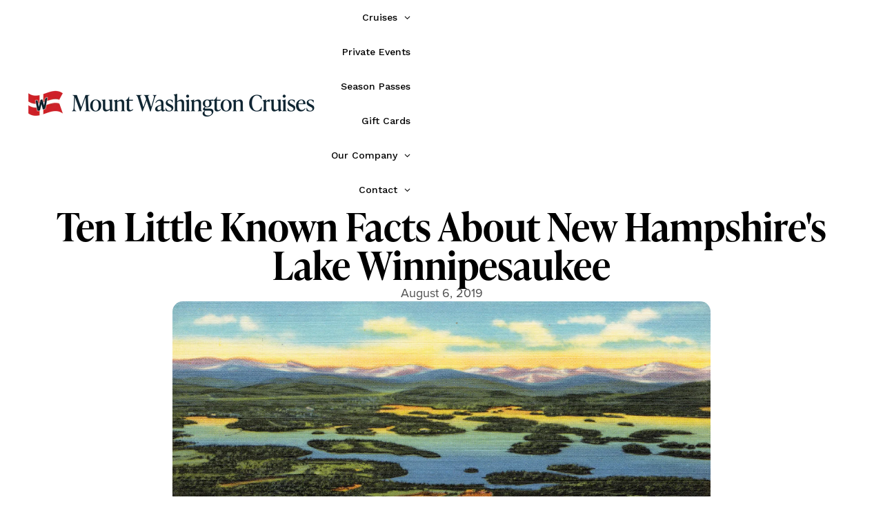

--- FILE ---
content_type: text/javascript
request_url: https://cruisenh.com/cdn/shop/t/10/assets/focus.js?v=60436577539430446401760291549
body_size: -288
content:
const trapFocusHandlers={};function getFocusableElements(container){return Array.from(container.querySelectorAll("summary, a[href], button:enabled, [tabindex]:not([tabindex^='-']), [draggable], area, input:not([type=hidden]):enabled, select:enabled, textarea:enabled, object, iframe"))}export function trapFocus(container){removeTrapFocus();const focusable=getFocusableElements(container);if(!focusable.length)return;const first=focusable[0],last=focusable[focusable.length-1];trapFocusHandlers.keydown=event=>{if(event.key!=="Tab")return;const activeEl=document.activeElement;!event.shiftKey&&activeEl===last?(event.preventDefault(),first?.focus()):event.shiftKey&&(activeEl===first||activeEl===container)&&(event.preventDefault(),last?.focus())},trapFocusHandlers.focusin=event=>{event.target instanceof Node&&!container.contains(event.target)&&(event.stopPropagation(),first?.focus())},document.addEventListener("keydown",trapFocusHandlers.keydown,!0),document.addEventListener("focusin",trapFocusHandlers.focusin,!0),container.focus()}export function removeTrapFocus(){trapFocusHandlers.keydown&&document.removeEventListener("keydown",trapFocusHandlers.keydown,!0),trapFocusHandlers.focusin&&document.removeEventListener("focusin",trapFocusHandlers.focusin,!0)}export function cycleFocus(items,increment){let targetIndex=items.findIndex(item=>item.matches(":focus"))+increment;targetIndex>=items.length?targetIndex=0:targetIndex<0&&(targetIndex=items.length-1);const targetItem=items[targetIndex];targetItem&&targetItem.focus()}
//# sourceMappingURL=/cdn/shop/t/10/assets/focus.js.map?v=60436577539430446401760291549
